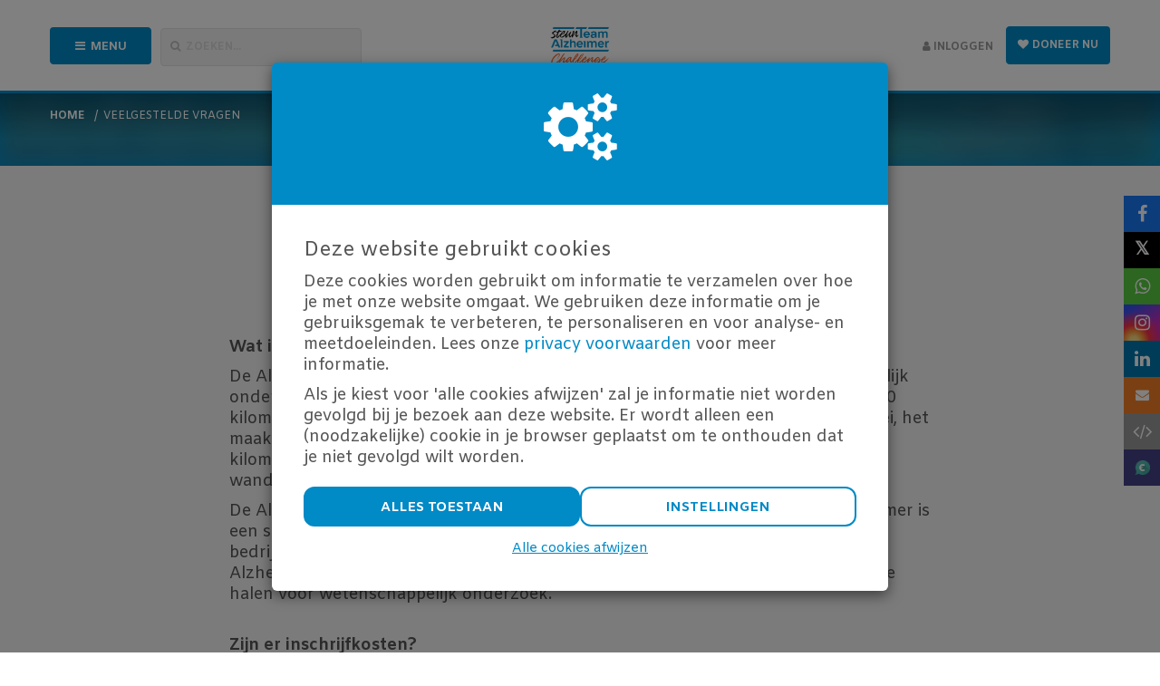

--- FILE ---
content_type: text/html; charset=utf-8
request_url: https://actie.alzheimerchallenge.nl/veelgestelde-vragen?utm_source=kentaa&utm_medium=email-share&utm_campaign=team-alzheimer
body_size: 19900
content:
<!DOCTYPE html>
<html class="css3 new" lang="nl">
  <head>
    


    <title>Veelgestelde vragen</title>

    <meta http-equiv="X-UA-Compatible" content="IE=edge,chrome=1">

    <script type="application/ld+json">
  {
    "@context": "https://schema.org",
    "@type": "WebSite",
    "name": "Team Alzheimer",
    "url": "https://actie.alzheimerchallenge.nl/"
  }
</script>

    <meta name="description" content="Wat is de Alzheimer Challenge?De Alzheimer Challenge is een evenement om geld op te halen voor wetenschappelijk onderzoek naar dementie. Deelnemers worden ui..." />

    <meta property="og:title" content="Veelgestelde vragen" />
<meta property="og:type" content="website" />
<meta property="og:description" content="Wat is de Alzheimer Challenge?De Alzheimer Challenge is een evenement om geld op te halen voor wetenschappelijk onderzoek naar dementie. Deelnemers worden uitgedaagd om in de maand mei 300 kilometer te bewegen, één meter per patiënt in Nederland...." />
<meta property="og:url" content="https://actie.alzheimerchallenge.nl/veelgestelde-vragen" />
<meta property="og:image" content="https://cdn.kentaa.nl/site_banners/banner/8915/opengraph_c8cbc1993706e13b58eeeb57457fc13fbf287694.jpg" />

    <meta name="twitter:card" content="summary_large_image">
<meta name="twitter:site" content="Team Alzheimer">
<meta name="twitter:creator" content="Team Alzheimer">
<meta name="twitter:title" content="Veelgestelde vragen">
<meta name="twitter:description" content="Wat is de Alzheimer Challenge?De Alzheimer Challenge is een evenement om geld op te halen voor wetenschappelijk onderzoek naar dementie. Deelnemers worden uitgedaagd om in de maand mei 300 kilometer te bewegen, één meter per patiënt in Nederland....">
<meta name="twitter:image" content="https://cdn.kentaa.nl/site_banners/banner/8915/opengraph_c8cbc1993706e13b58eeeb57457fc13fbf287694.jpg">

    <meta name="reference" content="Site_2429">


      <link rel="icon" type="image/png" href="https://cdn.kentaa.nl/favicons/site_setting/2429/icon_32_c6987fc82b8a0cb29b2b695430776e19f98d1d14.png" />
  <link rel="apple-touch-icon" type="image/png" href="https://cdn.kentaa.nl/favicons/site_setting/2429/icon_180_c6987fc82b8a0cb29b2b695430776e19f98d1d14.png" />

    <link rel="stylesheet" media="all" href="/theme/variables.css" />

<link rel="stylesheet" href="https://cdn.kentaa.nl/assets/generic_default/application-fcfd877de1c72579b5bca6867ad7ced55fc88b3d3cc95df4cc4033c01740011e.css" media="all" />

  <link rel="stylesheet" media="all" href="/theme/custom.css" />


    <link rel="stylesheet" media="all" href="/theme/website.css"/>

    

    <meta name="csrf-param" content="authenticity_token" />
<meta name="csrf-token" content="68oSSlgpwwTM5D9V4_77KwVhkOfTlVj30BhMH8Df29zzZo92uEpbkel5EyFiqU6c_oY7Q1EPZ4FLLJAEnHtkPw" />
    <meta name="viewport" content="width=device-width, initial-scale=1.0">
      <meta name="theme-color" content="#008ac6" />


    <script src="https://cdn.kentaa.nl/assets/generic_default/application-24e1a8be12b6d432cd6afa529d22afc0310aa0014c339fc34e244662b8d0e3db.js"></script>

    

    


    
  </head>
  <body class="controller_pages action_show  kentaa-path-info-veelgestelde-vragen   js-no-calamity-pusher-offset" data-js-modules="Autocomplete " data-dot-key="false" data-currency-key="EUR" data-currency-delimiter="." data-currency-separator="," data-currency-precision="2" data-currency-position="left">
    

    

    <div class="wrapper">
      <div id="sidr-nav" class="sidr" data-sources="#user-login,#navigation-global">
  <!-- Ham & Eggs -->
</div>


      <header >
        

        <div class="nav-holder">
  <div class="container navigation-holder">
    <div id="navigation-global">
  <div class="fullscreen-menu">
    <div class="menu-header js-xs-toggle-menu">
      <span class="theme-text-contrast-color like-h1">Menu</span>
      <i class="zmdi zmdi-close js-close-menu"></i>
    </div>
    <div class="fullscreen-menu-list-wrapper ">
       <ul class="nav navbar-nav navbar-normal">
   <li class="visible-xs visible-sm">
     <a href="https://actie.alzheimerchallenge.nl/">
       Home
</a>   </li>
    <li class="js-root-menu"><a data-active-url="/doe-mee" href="/doe-mee">Start je eigen Alzheimer Challenge</a></li>
    <li class="js-root-menu"><a data-active-url="/ons-doel" href="/ons-doel">Ons doel</a></li>
    <li class="js-root-menu"><a data-active-url="/route-tips" href="/route-tips">Route tips</a></li>
    <li class="js-root-menu"><a data-active-url="/donatie-tips" href="/donatie-tips">Donatie Tips</a></li>
    <li class="js-root-menu"><a data-active-url="/onze-verhalen" href="/onze-verhalen">Onze verhalen</a></li>
    <li class="js-root-menu"><a data-active-url="/veelgestelde-vragen" href="/veelgestelde-vragen">Veelgestelde vragen</a></li>
    <li class="last js-root-menu"><a data-active-url="/contact" href="/contact">Contact</a></li>
</ul>

    </div>
  </div>
</div>

<nav class="navbar generic-default-menu" role="navigation">

  <div class="row">
    <div class="auto-width-touch col-sm-4 col-md-4 col-lg-4 header-left no-padding-right-tablet-and-mobile">
      <div class="row">
        <div class="auto-width-touch col-md-4 col-lg-4">
          <span class="btn width-100 btn-primary js-show-menu mobile-full-height-button mobile-no-background">
            <i class="fa fa-bars"></i><span class="text-uppercase hidden-xs hidden-sm">Menu</span>
          </span>
        </div>
        <div class="auto-width-touch col-md-7 col-lg-7 no-padding-left">
          <div class="form-group">
            <span id="js-toggle-search" class="fake-input mobile-full-height-button"><i class="fa fa-search"></i><span class="hidden-xs hidden-sm">Zoeken...</span></span>
          </div>
        </div>
      </div>
    </div>

    <div class="auto-width-touch col-sm-3 col-md-4 col-lg-4 logo-wrapper">
          <div class="logo-holder ">
            <a href="https://actie.alzheimerchallenge.nl/">
              <img alt="Team Alzheimer" src="https://cdn.kentaa.nl/header_logos/logo/site_logo/1162/739ee6c95bcc52f2c519d6474fae035ada3bc602.png" />
</a>          </div>
    </div>

    <div class="auto-width-touch col-sm-4 col-md-4 col-lg-4 header-rightside initial no-padding-left-tablet-and-mobile">
      <div class="row">

        <div class="auto-width-touch col-sm-12 col-md-12 col-lg-12 initial no-padding-left-tablet-and-mobile pull-right-mobile">
          <div class="pull-right donate-button-wrapper hidden-xs hidden-sm">
              <a class="builder-style donate-button btn btn-outline-primary btn-primary js-donate-now" data-name="Homepagina" data-ga-event="click" data-ga-value="Donate button" href="https://actie.alzheimerchallenge.nl/donate/choose">
                <i class="fa fa-heart"></i>
                Doneer nu
</a>          </div>

          <div class="pull-right mobile-full-height-button" id="user-share">
            <div class="navbar-right pull-right visible-xs visible-sm ">
              <a class="navbar-button" data-toggle="modal" data-target="#share_modal" href="#">
                <i class="fa fa-share-alt"></i>
</a>            </div>
          </div>

          <div class="pull-right mobile-full-height-button" id="user-login">
            <ul class="nav navbar-nav login-nav-bar ">
    <li class="highlight not-logged-in last login-toggle ">
      <a id="login-header-show" class="text-link" data-toggle="modal" data-target="#login_modal" href="#">
        <i class="fa fa-user"></i><span class="hidden-xs hidden-sm">&nbsp;Inloggen</span>
</a>    </li>
</ul>

          </div>

        </div>
      </div>
    </div>
  </div>
</nav>

  </div>
</div>


      </header>

      <section class="">
          <div class="breadcrumb-wrapper-gradient">
            <div class="container relative">
              






















  <div class="breadcrumb-wrapper">
    <ol class="breadcrumb breadcrumb-2"><li class="breadcrumb-item"><a href="https://actie.alzheimerchallenge.nl/">home</a></li><li class="breadcrumb-item active">Veelgestelde vragen</li></ol>
  </div>


            </div>
          </div>

        
   <div id="header-carousel" class="carousel slide carousel-header js-header-carousel carousel-fade no-slider" data-ride="carousel">
      <ol class="carousel-indicators">
      </ol>
      <div class="carousel-inner">
            <div class="item active with-text" data-thumbwidth="3742" data-thumbheight="1500" data-parallax="scroll">
              <a target="_self" href="https://actie.alzheimerchallenge.nl/participate">
                <picture><source media="(max-width: 480px)" srcset="https://cdn.kentaa.nl/site_banners/banner/8915/width_480_c8cbc1993706e13b58eeeb57457fc13fbf287694.webp"></source><source media="(max-width: 768px)" srcset="https://cdn.kentaa.nl/site_banners/banner/8915/width_768_c8cbc1993706e13b58eeeb57457fc13fbf287694.webp"></source><source media="(max-width: 1024px)" srcset="https://cdn.kentaa.nl/site_banners/banner/8915/width_1024_c8cbc1993706e13b58eeeb57457fc13fbf287694.webp"></source><source media="(max-width: 1440px)" srcset="https://cdn.kentaa.nl/site_banners/banner/8915/width_1440_c8cbc1993706e13b58eeeb57457fc13fbf287694.webp"></source><source media="(min-width: 1441px)" srcset="https://cdn.kentaa.nl/site_banners/banner/8915/width_2000_c8cbc1993706e13b58eeeb57457fc13fbf287694.webp"></source><img class="img-responsive" alt="" src="https://cdn.kentaa.nl/site_banners/banner/8915/normal_c8cbc1993706e13b58eeeb57457fc13fbf287694.jpg" /></picture>

                  <span class="header-info-txt hidden-xs">
                    <span>Strijd jij mee tegen dementie?</span>
                  </span>
</a>            </div>
      </div>
   </div>

      </section>

      <div class="js-nicely-scrolly" ></div>

      

      <div class="main-content  ">
        
          <div class="container relative">
            

<div class="standard-padding no-padding-bottom">
  <div class="">
    <div class="row">
      <div class="col-xs-12 col-sm-12 col-md-8 col-lg-8 col-md-offset-2 col-lg-offset-2">
        <div class="content-area padding-bottom menuitem-content js-html-content html-content ">
          <div class="heading entity-heading text-center no-padding-top">
            <h1>Veelgestelde vragen</h1>
          </div>

          
          <div class="fr-view"><p><strong>Wat is de Alzheimer Challenge?</strong></p><p><span style="font-weight:400;">De Alzheimer Challenge is een evenement om geld op te halen voor wetenschappelijk onderzoek naar dementie. Deelnemers worden uitgedaagd om in de maand mei 300 kilometer te bewegen, één meter per patiënt in Nederland. Fiets, ren, wandel of roei, het maakt niet uit! Deelnemers mogen zelf bepalen hoe en in welk tijdsbestek ze deze kilometers afleggen. In één weekend op de racefiets, verspreid over de maand wandelen of samen met een familielid hardlopen, de keuze is aan hen.&nbsp;</span></p><p><span style="font-weight:400;">De Alzheimer Challenge is een initiatief van Team Alzheimer. Stichting Team Alzheimer is een samenwerkingsverband tussen het Alzheimercentrum Amsterdam en het bedrijfsleven. Een team vrijwilligers werkt samen met onderzoekers van het Alzheimercentrum Amsterdam aan innovatieve fundraising projecten om geld op te halen voor wetenschappelijk onderzoek.&nbsp;<br><br></span></p><p><strong>Zijn er inschrijfkosten?</strong></p><p><span style="font-weight:400;">Deelname aan de Alzheimer Challenge is gratis. Ook is de Strava app gratis en eenvoudig te installeren.&nbsp;<br><br></span></p><p><strong>Is er een donatietarget?</strong></p><p><span style="font-weight:400;">Iedereen is van harte welkom mee te doen aan de challenge en een donatiepagina aan te maken. We hebben geen vaste donatietarget en zijn blij met iedere bijdrage.&nbsp;<br><br></span></p><p><strong>Hoe kan ik donaties inzamelen?</strong></p><p><span style="font-weight:400;">Donaties kun je het beste ophalen door een persoonlijke donatiepagina aan te maken. <a href="https://actie.alzheimerchallenge.nl/meedoen/hoe-zet-jij-je-in"><span style="text-decoration:underline;"><strong>Dat kan op deze pagina</strong></span>.</a></span><span style="font-weight:400;">&nbsp;Deze pagina kun je vervolgens delen met collega’s, vrienden en familie met de vraag of ze jouw challenge steunen met een donatie. Je kunt zelf een donatietarget instellen en je ziet meteen hoeveel je al hebt opgehaald.&nbsp;<br><br></span></p><p><strong>Hoe kan ik inloggen en mijn donatiepagina aanpassen?</strong></p><p>Na het aanmelden ontvang je een link waarmee je een wachtwoord kunt aanmaken en kunt inloggen. Deze mail kan soms heel even duren en check voor de zekerheid ook je spam-folder. Met dit wachtwoord en je E-mailadres, kun je vervolgens inloggen middels de knop 'inloggen' rechtsboven op de pagina. Als je bent ingelogd kun je jouw actiepagina aanpassen, door bijvoorbeeld foto’s toe te voegen, je motivatie uit te breiden of je streefbedrag te verhogen.&nbsp;</p><p>Let op: het wachtwoord moet minimaal 1 kleine letter, 1 grote letter, 1 cijfer en 1 teken bevatten. Heb je géén link ontvangen in jouw mail, stuur dan even een email aan: <a href="mailto:info@teamalzheimer.nl">info@teamalzheimer.nl.</a></p><p><strong>Hoe pas ik het streefbedrag aan?</strong><br><br>Dit kan door in te loggen op jouw persoonlijke donatie pagina. In het dashboard moet je je muis op instellingen houden en dan op streefbedrag klikken. Hier kan je op je streefbedrag wijzigen en op opslaan drukken.<br><br></p><p><strong>Verdien een mooie beloning&nbsp;</strong></p><p>Deelnemen is belangrijker dan winnen, maar een bedankje is altijd leuk.</p><p>Als het jou lukt om meer dan €250 op te halen, ontvang je van ons als dank en aandenken: de enige echte Alzheimer sportsokken. Als de Challenge is afgelopen, dus in juni of juli, nemen we contact met je op voor jouw adres en maat, en komen de sokken jouw kant op.&nbsp;</p><p>Een aantal belangrijke voorwaarden:</p><ul>
<li>Alleen met een individuele donatiepagina kom je in aanmerking voor de sportsokken.</li>
<li>Alleen inwoners van Nederland komen in aanmerking voor de sportsokken.&nbsp;</li>
<li>We kunnen niet garanderen dat jouw gewenste maat op voorraad is. Zo niet dan ontvang je een andere maat/ander model.</li>
</ul><p><strong>Wanneer kan ik sportsokken of andere prijzen verwachten?&nbsp;</strong>&nbsp;</p><p>Als jij minimaal €250,- hebt opgehaald via jouw individuele donatiepagina, ontvang je van ons de Alzheimer sportsokken als aandenken. Als de Challenge is afgelopen, dus in juni of juli 2024, nemen we contact met je op voor jouw adres en maat, en komen de sokken jouw kant op.&nbsp;</p><p><strong>Wat is Strava en hoe werkt het?</strong></p><p><span style="font-weight:400;">Strava is wereldwijd één van de meestgebruikte mobiele apps voor het bijhouden van sportprestaties via GPS, waaronder fietsen en hardlopen. De app is gratis en eenvoudig te installeren. Je kunt je aanmelden via&nbsp;</span><a href="https://www.strava.com/"><span style="font-weight:400;">deze link</span></a><span style="font-weight:400;">. Het is overigens niet verplicht om via Strava mee te doen.&nbsp;<br><br></span></p><p><strong>Hoe kan ik mijn Strava-account koppelen aan mijn donatiepagina?</strong></p><p><span style="font-weight:400;">Log in op jouw donatiepagina en klik rechtsboven op ‘account’. Klik op ‘mijn pagina’s beheren’ en ga zo naar jouw dashboard. Klik vervolgens op ‘prestaties’. Rechtsonder zie je de oranje button ‘Connect to Strava’. Klik hierop en volg de instructies om jouw Strava-account te koppelen.</span></p><p>Let op: mogelijk dien je in Strava je privacyinstellingen aan te passen. Om de prestaties zichtbaar te maken op jouw actiepagina, moeten jouw activiteiten niet op de privémodus zijn ingesteld. Ze dienen minimaal zichtbaar te zijn voor volgens of iedereen. Dit kun je ook per activiteit instellen.<br><span style="font-weight:400;"><br></span></p><p><strong>Kan ik in contact komen met andere deelnemers?</strong></p><p><span style="font-weight:400;">Er zijn meerdere manieren om in contact te komen met andere deelnemers. Op de&nbsp;</span><a href="https://actie.alzheimerchallenge.nl/"><span style="font-weight:400;">donatiewebsite</span></a><span style="font-weight:400;">&nbsp;kun je een overzicht met andere deelnemers vinden. Word lid van&nbsp;</span><a href="https://www.strava.com/clubs/teamalzheimer-741748?hl=nl-NL"><span style="font-weight:400;">onze Strava Club</span></a><span style="font-weight:400;">&nbsp;om in contact te komen met andere deelnemers en op de hoogte te blijven van aankomende challenges.&nbsp;<br><br></span></p><p><strong>Hoe kan ik namens mijn bedrijf meedoen aan de Alzheimer Challenge?</strong></p><p><span style="font-weight:400;">Je kan je ook als bedrijf inschrijven, door een een donatiepagina aan te maken voor een team. Dat kan op&nbsp;<a title="Meedoen aan Challenge" href="https://actie.alzheimerchallenge.nl/participate/how-to-participate">deze</a> pagina. Deze pagina kun je vervolgens delen met collega’s, vrienden en familie met de vraag of ze jouw challenge steunen met een donatie. Je kunt zelf een donatietarget instellen en je ziet meteen hoeveel je al hebt opgehaald.&nbsp;<br><br></span></p><p><strong>Heb je een andere vraag?</strong></p><p><span style="font-weight:400;">Heb je het antwoord op je vraag niet kunnen vinden? Wij helpen je graag! Je kunt contact met ons opnemen via:&nbsp;<a href="mailto:info@teamalzheimer.nl">info@teamalzheimer.nl</a></span></p></div>
          
          
          
          
        </div>
      </div>
    </div>
  </div>
</div>


          </div>

        
      </div>

      
      <div class="footer-pusher"></div>
    </div>

    
<div class="about-site-wrapper theme-background-color">
  <div class="container">
    <div class="row">
      <div class="col-xs-12 col-sm-12 col-md-10 col-lg-8 col-sm-offset-0 col-md-offset-1 col-lg-offset-2">
        <div class="side-row standard-padding">
          <div class="styled-bg-block">
            <div class="about-site">
              <div class="heading text-center no-padding-top">
                <h2>Team Alzheimer</h2>
              </div>
              <div class="row">
                <div class="col-xs-12 col-sm-4 col-md-4 col-lg-4 hidden-xs image-holder-wrapper">
                  <span class="image-holder">
                    <img class="media-object" alt="" src="https://cdn.kentaa.nl/about_us_logos/site_about_us_logo/493/width_480_b5178d496ba1848d6084bc57331b27a78ecec74e.jpg" />
                  </span>
                </div>
                <div class="col-xs-auto col-sm-8 col-md-8 col-lg-8">
                  <div class="media-body">
                    <p>Stichting Team Alzheimer is tot stand gekomen uit een samenwerking tussen Alzheimercentrum Amsterdam en het bedrijfsleven met als doel om zoveel mogelijk geld op te halen voor wetenschappelijk onderzoek naar alle vormen van dementie. Hoe?

Door de kennis, ervaring en organisatiekracht van toptalenten uit toonaangevende organisaties te bundelen en samen innovatieve fundraising projecten in de markt te zetten. Kijk op de website van <a href="https://teamalzheimer.nl/">https://teamalzheimer.nl/</a> voor meer informatie. </p>
                  </div>
                </div>
                <div class="col-xs-12 col-sm-4 col-md-4 col-lg-4 hidden-sm hidden-md hidden-lg image-holder-wrapper">
                  <span class="image-holder">
                    <img class="media-object" alt="" src="https://cdn.kentaa.nl/about_us_logos/site_about_us_logo/493/width_480_b5178d496ba1848d6084bc57331b27a78ecec74e.jpg" />
                  </span>
                </div>
              </div>
            </div>
          </div>
        </div>
      </div>
    </div>
  </div>
</div>


  <div class="sponsor-view-area">
    <div class="with-top-actions">
      <div class="full-content-area">
          <div class="white-magic">
    <div class="padding-magic container sponsor-view-area with-top-actions">
      <div class="full-content-area">
        <div class="container slider-container">
          <div class="sponsor-slider">
              <a target="_blank" class="item" href="https://home.kpmg/xx/en/home.html"><img alt="" src="https://cdn.kentaa.nl/sponsors/file/site_sponsor/4227/normal_KPMG_2.jpg" /></a>
          </div>
        </div>
      </div>
      <div class="clearfix"></div>
    </div>
  </div>

      </div>
      <div class="clearfix"></div>
    </div>
  </div>

  <section id="newsletter-wrapper" class="">
    <div class="newsletter-box ">
  <div class="container">
    <div class="row">
      <div class="col-xs-12 col-sm-12 col-md-10 col-lg-10 col-sm-offset-0 col-md-offset-1 col-lg-offset-1">
        <div class="row">
          <div class="col-xs-12 col-sm-12 col-md-6 col-lg-6 tablet-text-center">
            <h3 class="theme-text-color">Meld je aan voor de nieuwsbrief</h3>
            <p>
              <span class="hidden-xs">
                Wil je op de hoogte blijven van onze activiteiten? Schrijf je dan in!
              </span>
            </p>
          </div>

          <div class="col-xs-12 col-sm-10 col-md-6 col-lg-6 col-sm-offset-1 col-md-offset-0 col-sm-offset-0">
            <div class="newsletter-form" data-toggle="modal" data-target="#generic_modal" data-url="/newsletter-subscriptions?original_url=https%3A%2F%2Factie.alzheimerchallenge.nl%2Fveelgestelde-vragen%3Futm_source%3Dkentaa%26utm_medium%3Demail-share%26utm_campaign%3Dteam-alzheimer">
              <div class="form-group">
                <div class="fake-input newsletter_email">
                  <span>Typ hier je e-mailadres</span>
                </div>
                <button class="icon" type="submit">
                  <i class="fa fa-long-arrow-right"></i>
                </button>
              </div>
            </div>
          </div>
        </div>
      </div>
    </div>
  </div>
</div>

  </section>

<footer class="">
  <div class="container">

      <div class="text-center">
        <div class="link-box" id="social-links">
          <div class="btn-social-holder">
    <a class="btn-social-follow btn-social-facebook" target="_blank" href="https://www.facebook.com/teamalzheimer/">
       <i class="fa fa-facebook"></i>
</a>    <a class="btn-social-follow btn-social-linkedin" target="_blank" href="https://www.linkedin.com/company/teamalzheimer/">
      <i class="fa fa-linkedin"></i>
</a>    <a class="btn-social-follow btn-social-youtube" target="_blank" href="https://www.youtube.com/channel/UCg5qIaGxbJ-Fxj2sxohDfzQ">
        <i class="fa fa-youtube"></i>
</a>    <a class="btn-social-follow btn-social-instagram" target="_blank" href="https://www.instagram.com/teamalzheimer/">
      <i class="fa fa-instagram"></i>
</a></div>

        </div>
      </div>

    <div class="hidden-xs hidden-sm text-center">
      <ul class="link-box" id="footer-links">
          <li><a class="foot-links" href="/privacy">Privacy</a></li>
          <li><a class="foot-links" href="/algemene-voorwaarden">Algemene voorwaarden</a></li>
          <li><a class="foot-links" href="/cookies">Cookies</a></li>
          <li><a class="foot-links" href="/colofon">Colofon</a></li>
      </ul>
    </div>
  </div>

  <div class="logos-bar">
    <div class="container text-center">
      <a target="_blank" class="powered-by-link" href="https://www.iraiser.com"><svg width="240" height="20" viewbox="0 0 240 30" fill="none" xmlns="http://www.w3.org/2000/svg" class="powered-by theme-fill-color">
<g clip-path="url(#clip0_244_509)">
<path d="M0 7.4043H6.41489C9.47872 7.4043 11.1839 9.50612 11.1839 11.9772C11.1839 14.4484 9.45593 16.5502 6.41489 16.5502H2.56231V21.9985H0V7.4043ZM6.06383 9.65658H2.56231V14.2979H6.06383C7.50912 14.2979 8.55775 13.3769 8.55775 11.9772C8.55775 10.5775 7.50912 9.65658 6.06383 9.65658Z" fill="#040405"></path>
<path d="M12.2549 16.7052C12.2549 13.6869 14.3339 11.1702 17.685 11.1702C21.036 11.1702 23.1333 13.6869 23.1333 16.7052C23.1333 19.7234 21.0771 22.2629 17.685 22.2629C14.2929 22.2629 12.2549 19.7462 12.2549 16.7052ZM20.7442 16.7052C20.7442 14.845 19.65 13.2037 17.6804 13.2037C15.7108 13.2037 14.6394 14.845 14.6394 16.7052C14.6394 18.5654 15.7336 20.2295 17.6804 20.2295C19.6272 20.2295 20.7442 18.5882 20.7442 16.7052Z" fill="#040405"></path>
<path d="M32.2161 14.2523L29.7632 21.9985H27.3559L24.0732 11.4255H26.4577L28.6918 19.1079L31.2085 11.4255H33.2237L35.7404 19.1079L37.9745 11.4255H40.359L37.0763 21.9985H34.669L32.2161 14.2523Z" fill="#040405"></path>
<path d="M46.6599 11.1656C49.8331 11.1656 51.8666 13.5957 51.8666 16.9194V17.4666H43.7009C43.8742 19.0623 45.0778 20.3754 47.0702 20.3754C48.1006 20.3754 49.3225 19.9605 50.0702 19.2173L51.1189 20.7264C50.0702 21.734 48.5155 22.2584 46.8286 22.2584C43.6553 22.2584 41.2891 20.0471 41.2891 16.7006C41.2891 13.6368 43.5231 11.1656 46.6508 11.1656H46.6599ZM43.6827 15.8526H49.6371C49.5915 14.6033 48.7389 13.0532 46.6599 13.0532C44.6903 13.0532 43.7921 14.5623 43.6827 15.8526Z" fill="#040405"></path>
<path d="M54.1416 11.4301H56.4395V12.9848C57.2282 11.9772 58.4957 11.1885 59.8772 11.1885V13.4636C59.6811 13.418 59.4395 13.3997 59.1568 13.3997C58.1948 13.3997 56.9045 14.0563 56.444 14.7994V21.9985H54.1462V11.4256L54.1416 11.4301Z" fill="#040405"></path>
<path d="M66.4424 11.1656C69.6157 11.1656 71.6491 13.5957 71.6491 16.9194V17.4666H63.4835C63.6567 19.0623 64.8604 20.3754 66.8528 20.3754C67.8832 20.3754 69.105 19.9605 69.8528 19.2173L70.9014 20.7264C69.8528 21.734 68.2981 22.2584 66.6111 22.2584C63.4379 22.2584 61.0762 20.0471 61.0762 16.7006C61.0762 13.6368 63.3102 11.1656 66.4379 11.1656H66.4424ZM63.4652 15.8526H69.4196C69.374 14.6033 68.5215 13.0532 66.4424 13.0532C64.4728 13.0532 63.5746 14.5623 63.4652 15.8526Z" fill="#040405"></path>
<path d="M81.3648 20.5578C80.5533 21.6064 79.3314 22.2629 77.9727 22.2629C75.26 22.2629 73.2676 20.2067 73.2676 16.7234C73.2676 13.2401 75.2372 11.1657 77.9727 11.1657C79.2858 11.1657 80.5123 11.7766 81.3648 12.8936V7.39972H83.6627V21.9985H81.3648V20.5532V20.5578ZM81.3648 14.6262C80.8405 13.8374 79.7235 13.2037 78.6293 13.2037C76.8147 13.2037 75.6521 14.6718 75.6521 16.728C75.6521 18.7842 76.8101 20.2295 78.6293 20.2295C79.7235 20.2295 80.8405 19.6186 81.3648 18.8298V14.6262Z" fill="#040405"></path>
<path d="M92.2617 7.4043H94.5596V12.8982C95.3894 11.7812 96.6158 11.1703 97.9517 11.1703C100.664 11.1703 102.634 13.3131 102.634 16.728C102.634 20.1429 100.642 22.2675 97.9517 22.2675C96.5748 22.2675 95.3666 21.611 94.5596 20.5624V22.0076H92.2617V7.4043ZM97.2769 20.2295C99.1143 20.2295 100.277 18.7842 100.277 16.728C100.277 14.6718 99.1189 13.2037 97.2769 13.2037C96.2055 13.2037 95.0657 13.8602 94.5642 14.649V18.8298C95.0657 19.6186 96.2055 20.2295 97.2769 20.2295Z" fill="#040405"></path>
<path d="M105.743 24.2553C106.464 24.2553 106.947 24.0365 107.252 23.3344L107.777 22.1307L103.445 11.4301H105.898L108.985 19.3541L112.071 11.4301H114.543L109.441 23.9043C108.72 25.7006 107.448 26.266 105.807 26.2888C105.479 26.2888 104.845 26.2249 104.517 26.1338L104.868 24.0775C105.109 24.187 105.479 24.2508 105.743 24.2508V24.2553Z" fill="#040405"></path>
<path fill-rule="evenodd" clip-rule="evenodd" d="M152.859 6.71579C152.677 4.42703 152.248 2.80393 151.218 1.78266C150.196 0.752261 148.578 0.32369 146.285 0.141319C144.019 -0.0410518 141.082 0.022778 138.005 -0.00457764C134.923 0.022778 131.987 -0.0410518 129.725 0.141319C127.436 0.32369 125.813 0.752261 124.792 1.78266C123.762 2.80393 123.333 4.42247 123.151 6.71579C122.968 8.98174 123.032 11.9179 123.005 14.9954C123.032 18.0775 122.968 21.0137 123.151 23.2751C123.333 25.5638 123.762 27.1869 124.792 28.2082C125.813 29.2386 127.432 29.6672 129.725 29.8495C131.991 30.0319 134.927 29.9681 138.005 29.9954C141.087 29.9681 144.023 30.0319 146.285 29.8495C148.573 29.6672 150.196 29.2386 151.218 28.2082C152.248 27.1869 152.677 25.5684 152.859 23.2751C153.041 21.0091 152.978 18.0729 153.005 14.9954C152.978 11.9134 153.041 8.97719 152.859 6.71579ZM145.218 23.8267C144.611 24.3419 143.891 24.7842 143.262 24.3921C142.642 24.0045 142.368 23.1748 142.081 22.5456C141.269 20.772 140.572 18.9346 139.76 17.1611C138.958 15.4194 138.133 13.5 136.674 12.2188C136.172 11.7811 135.493 11.3343 134.713 11.9954C133.842 12.7431 133.414 13.8191 133.044 14.7766C132.26 16.8374 131.873 18.9255 131.289 21C130.345 19.9741 129.402 18.9483 128.458 17.9225C128.877 16.0532 129.616 14.1611 130.541 12.3556C131.503 10.4817 132.702 8.51214 134.412 7.04861C135.921 5.75834 137.791 4.99238 139.359 5.77658C140.873 6.53342 141.83 8.04709 142.637 9.42855C144.443 12.5243 145.806 15.8754 147.36 19.1216C148.067 20.6033 146.608 22.6368 145.218 23.8267Z" fill="#040405"></path>
<path d="M162.484 5.07446C161.914 5.07446 161.435 5.26595 161.038 5.64893C160.646 6.03191 160.45 6.49696 160.45 7.03951C160.45 7.58206 160.646 8.03799 161.038 8.43009C161.43 8.82218 161.914 9.01823 162.484 9.01823C163.054 9.01823 163.532 8.82218 163.92 8.43009C164.307 8.03799 164.503 7.57294 164.503 7.03951C164.503 6.50607 164.307 6.03191 163.92 5.64893C163.532 5.26595 163.054 5.07446 162.484 5.07446Z" fill="#040405"></path>
<path d="M164.375 10.7963H160.582V24.6702H164.375V10.7963Z" fill="#040405"></path>
<path d="M180.438 15.2827C181.044 14.3298 181.35 13.2356 181.35 12V11.9727C181.35 10.7234 181.085 9.652 180.552 8.76294C180.023 7.87388 179.257 7.18999 178.263 6.71127C177.265 6.23255 176.07 5.99091 174.67 5.99091H166.956V24.6702H170.863V17.9134H173.996L177.465 24.6702H181.906L177.971 17.3161C179.006 16.9104 179.827 16.231 180.438 15.2781V15.2827ZM177.351 12.0137C177.351 12.9301 177.073 13.6459 176.521 14.1611C175.97 14.6809 175.208 14.9362 174.242 14.9362H170.863V9.05929H174.192C175.149 9.05929 175.915 9.32373 176.489 9.84805C177.064 10.3724 177.351 11.0882 177.351 11.9818V12.0091V12.0137Z" fill="#040405"></path>
<path d="M192.242 11.0881C191.362 10.7052 190.322 10.5137 189.123 10.5137C187.924 10.5137 186.857 10.7006 185.973 11.0745C185.088 11.4483 184.4 11.9681 183.903 12.6337C183.406 13.2994 183.118 14.0562 183.041 14.9134L183.027 15.0684H186.497L186.524 14.9498C186.62 14.503 186.875 14.1337 187.286 13.8419C187.701 13.5547 188.261 13.4088 188.968 13.4088C189.675 13.4088 190.277 13.5866 190.664 13.9377C191.052 14.2933 191.248 14.7766 191.248 15.3875V16.2356L187.819 16.4498C186.67 16.5274 185.694 16.7371 184.887 17.0836C184.08 17.4301 183.465 17.8997 183.041 18.5015C182.617 19.1033 182.407 19.8237 182.407 20.6717V20.6991C182.407 21.5106 182.603 22.231 182.995 22.8693C183.387 23.503 183.935 24 184.641 24.3556C185.343 24.7158 186.16 24.8936 187.08 24.8936C187.682 24.8936 188.248 24.8024 188.772 24.6201C189.292 24.4377 189.757 24.1778 190.163 23.8313C190.568 23.4848 190.906 23.079 191.17 22.614H191.248V24.6702H195.027V15.155C195.027 14.2249 194.781 13.4088 194.298 12.7067C193.81 12.0091 193.126 11.4666 192.246 11.0836L192.242 11.0881ZM190.86 20.8997C190.605 21.2827 190.254 21.5836 189.811 21.807C189.369 22.0258 188.863 22.1353 188.302 22.1353C187.646 22.1353 187.126 21.9894 186.734 21.7021C186.346 21.4149 186.15 21.0137 186.15 20.503V20.4757C186.15 19.9833 186.342 19.5912 186.72 19.2994C187.099 19.0076 187.65 18.8389 188.375 18.7933L191.234 18.6018V19.6094C191.234 20.0836 191.106 20.5122 190.851 20.8951L190.86 20.8997Z" fill="#040405"></path>
<path d="M201.05 10.7963H197.257V24.6702H201.05V10.7963Z" fill="#040405"></path>
<path d="M199.158 5.07446C198.589 5.07446 198.11 5.26595 197.713 5.64893C197.321 6.03191 197.125 6.49696 197.125 7.03951C197.125 7.58206 197.321 8.03799 197.713 8.43009C198.105 8.82218 198.589 9.01823 199.158 9.01823C199.728 9.01823 200.207 8.82218 200.595 8.43009C200.982 8.03799 201.178 7.57294 201.178 7.03951C201.178 6.50607 200.982 6.03191 200.595 5.64893C200.207 5.26595 199.728 5.07446 199.158 5.07446Z" fill="#040405"></path>
<path d="M210.999 16.6459L208.642 16.1398C208.177 16.0349 207.803 15.9164 207.529 15.7796C207.251 15.6429 207.055 15.4787 206.941 15.2963C206.823 15.1094 206.768 14.8997 206.768 14.6672V14.6535C206.768 14.3526 206.855 14.0927 207.028 13.8784C207.201 13.6641 207.447 13.4954 207.767 13.3723C208.086 13.2538 208.46 13.19 208.893 13.19C209.59 13.19 210.142 13.3541 210.543 13.6869C210.944 14.0198 211.177 14.4301 211.236 14.9225L211.25 15.0273H214.733V14.8997C214.706 14.0881 214.464 13.3495 214.004 12.6884C213.543 12.0228 212.882 11.4939 212.025 11.1018C211.168 10.7097 210.124 10.5137 208.897 10.5137C207.671 10.5137 206.7 10.6915 205.824 11.0517C204.949 11.4118 204.27 11.9134 203.791 12.5608C203.312 13.2082 203.07 13.9742 203.07 14.8632V14.8769C203.07 15.5653 203.221 16.1763 203.522 16.7097C203.823 17.2386 204.279 17.6854 204.88 18.041C205.482 18.4012 206.235 18.6748 207.133 18.8617L209.49 19.3678C210.169 19.5137 210.648 19.7006 210.912 19.924C211.181 20.1474 211.314 20.4483 211.314 20.8176V20.8313C211.314 21.1322 211.222 21.3921 211.036 21.6064C210.849 21.8207 210.589 21.9894 210.251 22.1033C209.914 22.2219 209.504 22.2766 209.02 22.2766C208.268 22.2766 207.684 22.1261 207.26 21.8252C206.836 21.5243 206.567 21.1003 206.444 20.5577L206.417 20.4392H202.729L202.742 20.5577C202.847 21.4286 203.148 22.1945 203.649 22.8556C204.151 23.5167 204.853 24.0319 205.751 24.4012C206.654 24.7705 207.744 24.9574 209.02 24.9574C210.21 24.9574 211.263 24.7705 212.171 24.3921C213.083 24.0182 213.794 23.4939 214.314 22.8191C214.833 22.1444 215.089 21.3556 215.089 20.4483V20.4346C215.089 19.4179 214.77 18.6064 214.136 18C213.502 17.3982 212.453 16.9422 210.999 16.6413V16.6459Z" fill="#040405"></path>
<path d="M226.359 11.3708C225.37 10.7963 224.198 10.5091 222.844 10.5091C221.49 10.5091 220.314 10.8054 219.315 11.3936C218.317 11.9863 217.546 12.8206 216.99 13.9058C216.438 14.9909 216.16 16.2675 216.16 17.7447V17.7583C216.16 19.2355 216.438 20.5121 216.99 21.5881C217.542 22.6687 218.326 23.4985 219.347 24.0775C220.364 24.6611 221.581 24.9529 222.999 24.9529C223.993 24.9529 224.855 24.8252 225.593 24.5653C226.332 24.3054 226.957 23.9635 227.472 23.5304C227.987 23.0972 228.393 22.6231 228.694 22.1079C228.995 21.5881 229.2 21.0775 229.3 20.5668L229.341 20.4255H225.871L225.844 20.503C225.757 20.7629 225.593 21.0182 225.352 21.2644C225.11 21.5152 224.8 21.7203 224.422 21.8845C224.043 22.0486 223.592 22.1307 223.077 22.1307C222.42 22.1307 221.855 21.9848 221.381 21.6975C220.906 21.4103 220.542 20.9909 220.286 20.4483C220.049 19.9377 219.922 19.3358 219.908 18.6383H229.455V17.462C229.455 16.0623 229.186 14.845 228.648 13.8009C228.11 12.7568 227.344 11.9498 226.359 11.3754V11.3708ZM221.353 13.7599C221.805 13.4772 222.324 13.3313 222.912 13.3313C223.501 13.3313 224.016 13.4681 224.458 13.7462C224.9 14.0243 225.251 14.4346 225.502 14.9817C225.666 15.3465 225.776 15.7659 225.835 16.2447H219.958C220.017 15.7796 220.127 15.3693 220.295 15.0091C220.551 14.462 220.902 14.0471 221.358 13.7599H221.353Z" fill="#040405"></path>
<path d="M238.747 10.5501C238.555 10.5228 238.359 10.5091 238.15 10.5091C237.338 10.5091 236.663 10.7462 236.116 11.2203C235.574 11.6945 235.195 12.3602 234.99 13.2127H234.912V10.7918H231.133V24.6656H234.912V16.9012C234.912 16.2264 235.031 15.6565 235.264 15.1915C235.496 14.7264 235.833 14.3708 236.271 14.1292C236.713 13.8875 237.242 13.769 237.862 13.769C238.14 13.769 238.396 13.7872 238.637 13.8282C238.879 13.8693 239.08 13.9194 239.235 13.9878V10.6504C239.098 10.6094 238.934 10.5729 238.742 10.5456L238.747 10.5501Z" fill="#040405"></path>
</g>
<defs>
<clippath id="clip0_244_509">
<rect width="239.239" height="30" fill="white"></rect>
</clippath>
</defs>
</svg></a>

    </div>
  </div>
</footer>


    <div class="fixed-buttons-wrapper">
      
      

      
    </div>

    <div class="social-aside js-social-aside">
  <div class="social-inner">
    

<div class="js-social-click-item item facebook" data-trigger="click" data-href="https://actie.alzheimerchallenge.nl/veelgestelde-vragen?utm_source=kentaa&amp;utm_medium=facebook&amp;utm_campaign=team-alzheimer" data-ga-event="share" data-ga-value="Facebook" data-placement="left">
  <span class="fa-stack fa-lg">
    <i class="fa fa-circle fa-stack-2x"></i>
    <i class="fa fa-facebook fa-stack-1x fa-inverse"></i>
  </span>
  
</div>

<div class="js-social-click-item item twitter" data-trigger="click" data-href="https://actie.alzheimerchallenge.nl/veelgestelde-vragen?utm_source=kentaa&amp;utm_medium=twitter&amp;utm_campaign=team-alzheimer" data-ga-event="share" data-ga-value="Twitter" data-twitter-msg="Ik doe mee aan de Alzheimer Challenge 2025! Kom ook in beweging, of sponsor een deelnemer. Help mee in de strijd tegen Dementie 💪. " data-locale="nl">
  <span class="twitter-x fa-stack fa-lg">&Xopf;</span>
  
</div>

<div class="item whatsapp inline-block">
  <a class="whatsapplink js-social-click-item whatsapp" target="_blank"  href="https://api.whatsapp.com/send?text=" data-whatsapp-msg="Ik doe mee aan de Alzheimer Challenge 2025! Doe je ook mee? Of sponsor mij zodat we samen een verschil maken door dementieonderzoek te steunen💪. Help mee in de strijd tegen Dementie!" data-href="https://actie.alzheimerchallenge.nl/veelgestelde-vragen?utm_source=kentaa&amp;utm_medium=whatsapp&amp;utm_campaign=team-alzheimer" data-ga-event="share" data-ga-value="WhatsApp">
    <span class="fa-stack fa-lg">
      <i class="fa fa-circle fa-stack-2x"></i>
      <i class="fa fa-whatsapp fa-stack-1x fa-inverse"></i>
    </span>
    
  </a>
</div>

  <div class="js-social-click-item item instagram" data-ga-event="share" data-ga-value="Instagram">
    <a data-toggle="modal" data-target="#instagram_modal" href="#">
      <span class="fa-stack fa-lg">
        <i class="fa fa-circle fa-stack-2x"></i>
        <i class="fa fa-instagram fa-stack-1x fa-inverse"></i>
      </span>
      
</a>  </div>

<div class="js-social-click-item item linkedin" data-trigger="click" data-href="https://actie.alzheimerchallenge.nl/veelgestelde-vragen?utm_source=kentaa&amp;utm_medium=linkedin&amp;utm_campaign=team-alzheimer&amp;week=5" data-ga-event="share" data-ga-value="LinkedIn">
  <span class="fa-stack fa-lg">
    <i class="fa fa-circle fa-stack-2x"></i>
    <i class="fa fa-linkedin fa-stack-1x fa-inverse"></i>
  </span>
  
</div>

<div class="item email">
  <a class="js-social-click-item email" data-href="https://actie.alzheimerchallenge.nl/veelgestelde-vragen?utm_source=kentaa&amp;utm_medium=email-share&amp;utm_campaign=team-alzheimer" data-ga-event="share" data-ga-value="Email" href="mailto:?body=Beste%20%28naam%20ontvanger%29%2C%0D%0A%0D%0AIn%20Nederland%20lijden%20op%20dit%20moment%20300.000%20mensen%20aan%20dementie%2C%20waarvan%2010%25%20al%20op%20jonge%20leeftijd%20dementeert.%20Mensen%20die%20midden%20in%20het%20leven%20staan%20en%20ineens%20hun%20leven%20niet%20meer%20georganiseerd%20krijgen%2C%20niet%20meer%20kunnen%20werken%2C%20niet%20meer%20de%20ouderrol%20kunnen%20pakken.%20%20%0D%0A%0D%0AD%C3%A1%C3%A1rom%20vragen%20we%20je%20om%20hulp%3A%20Doe%20je%20ook%20mee%20aan%20de%20Alzheimer%20Challenge%202025%3F%20Kom%20in%20beweging%20en%20doe%20mee%21%20%C3%93f%20sponsor%20een%20van%20de%20deelnemers.%20%0D%0A%0D%0AStrijd%20mee%20tegen%20dementie%21%20En%20help%20zo%20de%20onderzoekers%20om%20de%20oplossing%20dichterbij%20te%20brengen.%0D%0AElke.%20Stap.%20Telt%0D%0A%0D%0Ahttps%3A%2F%2Factie.alzheimerchallenge.nl%2Fveelgestelde-vragen%3Futm_source%3Dkentaa%26utm_medium%3Demail-share%26utm_campaign%3Dteam-alzheimer%0D%0A%0D%0AHartelijke%20groet%2C%0D%0A%28naam%20afzender%29&amp;subject=Help%20mee%20in%20de%20strijd%20tegen%20Dementie%21">
    <span class="fa-stack fa-lg">
      <i class="fa fa-circle fa-stack-2x"></i>
      <i class="fa fa-envelope fa-stack-1x fa-inverse"></i>
    </span>
    
</a></div>


  <div class="item widget js-show-widget hidden-xs hidden-sm">
    <a data-toggle="modal" data-target="#widget_modal" data-ga-event="share" data-ga-value="Widget" href="#">
      <span class="fa-stack fa-lg">
        <i class="fa fa-circle fa-stack-2x"></i>
        <i class="fa fa-code fa-stack-1x fa-inverse"></i>
      </span>
      
</a>  </div>


  <div class="item tikkie">
    <a id="tikkie-btn" class="js-create-tikkie" data-post-url="/donation-request/tikkie" data-ga-event="share" data-ga-value="Tikkie" href="#">
      <div class="image-wrapper">
        <img alt="Tikkie" src="https://cdn.kentaa.nl/assets/_shared/tikkie-b5da1156d21a2fbdff50d7adeacba17d0ca7338b00e36a6b6757c1302d2d26c0.png" />
      </div>
      
</a>  </div>

<div class="clearfix"></div>

  </div>
</div>


      <script src="https://cdn.kentaa.nl/assets/_shared/widget_modal-fbce7938649539155e6f5026533d5aa06cdbbc35556a998bca509ef135419dea.js"></script>

<div class="modal fade generic-modal" id="widget_modal" tabindex="-1" role="dialog" aria-labelledby="widget_modal_label" aria-hidden="true">
  <div class="modal-dialog modal-lg">
    <div class="modal-content">
      <div class="modal-header with-icon theme-background-color-forced">
        <button type="button" class="close btn theme-text-color-forced in-modal-close-button theme-background-contrast-color-forced" data-dismiss="modal" aria-hidden="true"><i class="fa fa-times"></i></button>
        <div class="modal-header-icon text-center">
          <i class="fa fa-code theme-text-contrast-color"></i>
        </div>
      </div>

      <div class="modal-ctnt default-overflow">
        <div class="fixed-bar">
            <div class="nav-tabs-holder nav-tabs-holder-widget">
              <div class="widget-toggle-like-select theme-text-color is-select theme-border-color-forced btn js-widget-nav" id="toggle-widget-type" data-toggle="tab">
                <span class="current">Widget</span>
                <div class="dropdown" style="display: none;">
                  <span data-value="#default_widget" class="active">Widget</span>
                  <span data-value="#donate_button">Donatieknop</span>
                </div>
              </div>
            </div>

          <div class="modal-buttons inline-block">
            <span class="inline-btn bordered-btn in-modal-button btn theme-border-color-forced theme-text-color-forced js-toggle" data-toggle="settings">
              <i class="fa fa-cog"></i> Aanpassen
            </span>
            <span class="inline-btn btn in-modal-button theme-border-color-forced theme-text-contrast-color-forced js-toggle" data-toggle="embed">
              <i class="fa fa-code"></i> Insluiten
            </span>
          </div>

          <div class="widget-fixed-bar-content">
            <div class="tab-pane fade in active js-widget-buttons-tab" id="default_widget">
  <div class="widget-settings hide js-toggle-settings">
    <div class="row">
      <div class="col-md-6">
        <div id="widget_width">
          <div class="form-group mb-0">
            <span for="widget_width">Breedte</span>
            <input min="320" value="320" data-min-width="320" class="form-control hidden js-widget-width-input" placeholder="Breedte widget in pixels" type="number" name="widget_width[Widgetbreedte]" id="widget_width_Widgetbreedte" />

            <div class="rangeslide-wrapper" data-min-width="320" data-max-width="700">
              <div id="rangeSlider"></div>
              <div class="min-and-max-values">
                <span class="js-min-width pull-left"></span>
                <span class="js-max-width pull-right"></span>
              </div>
            </div>
          </div>
        </div>
      </div>

      <div class="col-md-6 form-fancy-toggle">
          <div class="accept">
            <div class="fancy-checkbox">
              <input type="checkbox" name="widget_about_us" id="widget_about_us" value="1" class="fancy-toggle" checked="checked" />
              <label for="widget_about_us" class="checkbox-label">
                &#39;Over ons&#39; tekst tonen
                <span></span>
              </label>
            </div>
          </div>
      </div>
    </div>
  </div>

  <div class="widget-embed-code hide js-toggle-embed">
    <div class="widget-code">
      <span class="like-h3">Widgetcode</span>

      <div class="code-wrapper">
        <p class="no-padding-top">Kopieër onderstaande code om de widget te implementeren op je website.</p>
        <textarea name="widget_copy" id="widget_copy" readonly="readonly" data-widget-id="site_2429" data-widget-share-url="https://actie.alzheimerchallenge.nl/widget" data-widget-js-url="https://actie.alzheimerchallenge.nl/widget/script.js" data-widget-share-locale="nl" data-widget-min-width-dimension="De minimale breedte bedraagt 290 pixels en de maximale breedte bedraagt 700 pixels" data-widget-code-accepted="De code is aangepast." data-widget-code-accepted-notice="De code is aangepast. Let op, het nieuwe formaat van de widget kan niet op deze resolutie weergeven worden." class="textarea form-control" rows="6">
</textarea>
      </div>
    </div>
  </div>
</div>

              <div class="tab-pane fade in js-widget-buttons-tab" id="donate_button">
    <div class="widget-settings hide js-toggle-settings">
      <p class="no-padding-top normal-white-space">Voeg eenvoudig een donatieknop toe aan elke bestaande website. Na het klikken op de knop worden bezoekers direct doorgestuurd naar de iRaiser website om te doneren.</p>

      <div id="donation_button_position">
        <span class="like-h3 margin-bottom-10">Positie</span>
        <div class="btn-choices">
          <span class="btn js-donate-button-left">Links</span>
          <span class="btn btn-active js-donate-button-right">Rechts</span>
        </div>
      </div>
    </div>

    <div class="widget-embed-code hide js-toggle-embed">
      <span class="like-h3">Widgetcode</span>
      <div class="code-wrapper">
        <p class="no-padding-top">Kopieer de onderstaande HTML code en plak deze in de &lt;head&gt; van jullie website of vraag de website beheerder deze te plaatsen.</p>
        <textarea name="donation_button_copy" id="donation_button_copy" readonly="readonly" data-widget-share-css-url="https://actie.alzheimerchallenge.nl/widget/donate_button.css" data-widget-share-url="https://actie.alzheimerchallenge.nl/widget/donate_button.js" data-widget-share-load-script-url="https://actie.alzheimerchallenge.nl/widget/load_script" data-widget-share-locale="nl" data-widget-position="right" class="textarea form-control" rows="6">
</textarea>
      </div>
    </div>
  </div>

          </div>
        </div>
      </div>

      <div class="widget-frame-wrapper">
        <div class="widget_container visible" id="js-widget">
          <div id="kentaa_widget_site_2429"></div>
        </div>

        <div class="widget_container" id="js-widget-donation_button">
            <div id="js-kentaa-donate-button-holder" class="kentaa-donate-button-holder phone-simulation" title="Klik op de knop om direct te doneren"></div>
        </div>
      </div>
    </div>
  </div>
</div>



    

    
<div class="generic-modal modal fade" id="kentaa_consent_modal" aria-labelledby="cookie-modal-title" tabindex="-1" role="dialog" data-keyboard="false" data-cookie-domain=".actie.alzheimerchallenge.nl" data-disabled-message="Deze functionaliteit is niet beschikbaar omdat je geen cookies hebt geaccepteerd. Klik &lt;a href=&quot;#cookies&quot; data-toggle=&quot;modal&quot; data-bs-toggle=&quot;modal&quot; data-target=&quot;#kentaa_consent_modal&quot; data-bs-target=&quot;#kentaa_consent_modal&quot;&gt;hier&lt;/a&gt; om de cookie instellingen te wijzigen.">
  <div class="modal-dialog modal-lg">
    <div class="modal-content">
      <div class="modal-header with-icon">
        <div class="modal-header-icon text-center">
          <i class="fa fa-cogs"></i>
        </div>
      </div>
      <div class="modal-ctnt">
        <div class="js-cookie-explanation">
  <div class="heading">
    <span id="cookie-modal-title" class="like-h4 modal-title">Deze website gebruikt cookies</span>
    <p>Deze cookies worden gebruikt om informatie te verzamelen over hoe je met onze website omgaat. We gebruiken deze informatie om je gebruiksgemak te verbeteren, te personaliseren en voor analyse- en meetdoeleinden. Lees onze <a href="/privacy">privacy voorwaarden</a> voor meer informatie.</p><p>Als je kiest voor 'alle cookies afwijzen' zal je informatie niet worden gevolgd bij je bezoek aan deze website. Er wordt alleen een (noodzakelijke) cookie in je browser geplaatst om te onthouden dat je niet gevolgd wilt worden.</p>
  </div>

  <div class="buttons text-center">
    <div class="top">
      <button class="btn js-cookie-save" data-choice="all">Alles toestaan</button>
      <button class="btn js-toggle-choices">Instellingen</button>
    </div>
    <a class="text-link mt-15 js-cookie-save" tabindex="0" data-choice="decline">Alle cookies afwijzen</a>
  </div>
</div>

        <div class="js-cookie-choices hidden">
  <div class="heading">
    <span class="like-h4 modal-title">Selecteer jouw gewenste cookies</span>
    <p>Klik <a href="/cookies">hier</a> voor meer info over cookies van dit platform.</p>
  </div>

  <div class="choice-switches">
    <div class="choice form-fancy-toggle position-relative disabled">
  <div class="top">
    <span class="title like-h6">Noodzakelijk</span>
    <div class="cookie-choice-checkbox-wrapper">
      <input type="checkbox"  disabled checked name="necessary" id="accept_necessary" data-choice="necessary" class="fancy-toggle">
      <label for="accept_necessary" class="checkbox-label semi-bold"><span></span>
      </label>
    </div>
  </div>

  <div class="description collapsed cookie-description">
    <p class="mt-0">Functionele cookies helpen een website bruikbaarder te maken, door basisfuncties als paginanavigatie en toegang tot beveiligde gedeelten van de website mogelijk te maken. Zonder deze cookies kan de website niet naar behoren werken.</p>
    <a class="text-link js-read-more" tabindex="0" data-read-more="Lees meer" data-read-less="Lees minder">Lees meer</a>
  </div>
</div>

    <div class="choice form-fancy-toggle position-relative ">
  <div class="top">
    <span class="title like-h6">Voorkeuren</span>
    <div class="cookie-choice-checkbox-wrapper">
      <input type="checkbox"   name="preferences" id="accept_preferences" data-choice="preferences" class="fancy-toggle">
      <label for="accept_preferences" class="checkbox-label semi-bold"><span></span>
      </label>
    </div>
  </div>

  <div class="description collapsed cookie-description">
    <p class="mt-0">Voorkeurscookies zorgen ervoor dat een website informatie kan onthouden die van invloed is op het gedrag en de vormgeving van de website, zoals de taal van uw voorkeur of de regio waar u woont.</p>
    <a class="text-link js-read-more" tabindex="0" data-read-more="Lees meer" data-read-less="Lees minder">Lees meer</a>
  </div>
</div>

    <div class="choice form-fancy-toggle position-relative ">
  <div class="top">
    <span class="title like-h6">Statistieken</span>
    <div class="cookie-choice-checkbox-wrapper">
      <input type="checkbox"   name="statistics" id="accept_statistics" data-choice="statistics" class="fancy-toggle">
      <label for="accept_statistics" class="checkbox-label semi-bold"><span></span>
      </label>
    </div>
  </div>

  <div class="description collapsed cookie-description">
    <p class="mt-0">Statistische cookies helpen eigenaren van websites begrijpen hoe bezoekers hun website gebruiken, door anoniem gegevens te verzamelen en te rapporteren.</p>
    <a class="text-link js-read-more" tabindex="0" data-read-more="Lees meer" data-read-less="Lees minder">Lees meer</a>
  </div>
</div>

    <div class="choice form-fancy-toggle position-relative ">
  <div class="top">
    <span class="title like-h6">Marketing</span>
    <div class="cookie-choice-checkbox-wrapper">
      <input type="checkbox"   name="marketing" id="accept_marketing" data-choice="marketing" class="fancy-toggle">
      <label for="accept_marketing" class="checkbox-label semi-bold"><span></span>
      </label>
    </div>
  </div>

  <div class="description collapsed cookie-description">
    <p class="mt-0">Marketingcookies worden gebruikt om bezoekers te volgen wanneer ze verschillende websites bezoeken. Hun doel is advertenties weergeven die zijn toegesneden op en relevant zijn voor de individuele gebruiker. Deze advertenties worden zo waardevoller voor uitgevers en externe adverteerders.</p>
    <a class="text-link js-read-more" tabindex="0" data-read-more="Lees meer" data-read-less="Lees minder">Lees meer</a>
  </div>
</div>

  </div>

  <div class="buttons text-center">
    <div class="top">
      <button class="btn js-cookie-save" data-choice="all">Alles toestaan</button>
      <button class="btn js-cookie-save" data-choice="selection">Selectie toestaan</button>
    </div>
    <a class="text-link mt-15 js-cookie-save" tabindex="0" data-choice="decline">Alle cookies afwijzen</a>
  </div>
</div>

      </div>
    </div>
  </div>
</div>

    
    
<link rel="stylesheet" href="https://cdn.kentaa.nl/packs/css/modal_search-bca09c77.css" media="all" />

<div class="modal fade generic-modal" id="search_modal" tabindex="-1" role="dialog" aria-labelledby="search_modal_label">
  <div class="modal-dialog modal-lg">
    <div class="modal-content">
      <div class="modal-header with-icon">
        <button type="button" class="close btn in-modal-close-button" data-dismiss="modal" aria-hidden="true"><i class="fa fa-times"></i></button>
        <div class="modal-header-icon text-center w-100">
          <i class="fa fa-search theme-text-contrast-color"></i>
        </div>
      </div>

      <div id="vue-search-field" class="modal-ctnt no-padding">
        <ModalSearch placeholder="Zoeken..." noresults="Helaas, er zijn geen resultaten gevonden"/>
      </div>
    </div>
  </div>
</div>

    <div class="modal fade generic-modal" id="login_modal" tabindex="-1" role="dialog" aria-labelledby="login_modal_label">
  <div class="modal-dialog modal-lg">
    <div class="modal-content">
      <div class="modal-header with-icon">
        <button type="button" class="close btn in-modal-close-button" data-dismiss="modal" aria-hidden="true"><i class="fa fa-times"></i></button>
        <div class="modal-header-icon w-100 text-center">
          <i class="fa fa-user theme-text-contrast-color"></i>
        </div>
      </div>
      <div class="modal-ctnt">
        <div class="login-header" data-magic-toggle-state="hidden">
  <form class="form-inline in-modal" id="login-form" autocomplete="off" action="/login" accept-charset="UTF-8" data-remote="true" method="post"><input type="hidden" name="authenticity_token" value="NorPCjoa5XKPAn5h2tAJAx9hzF4s88aurvskS5uitkspFnrVEHGji4_hqbPQ0yx7vva8chTvrfoGkFdB2lJigg" autocomplete="off" />
    <input type="hidden" name="return_url" id="return_url" autocomplete="off" />

    <div class="special-login-form-row">
      <div class="form-group form-validation">
        <label for="email">E-mailadres<span class="mandatory">*</span></label>
        <input type="email" name="email" id="email" value="" class="form-control" autocomplete="user-email" data-validate-field="email" />
      </div>
      <div class="form-group form-validation">
        <label for="password">Wachtwoord<span class="mandatory">*</span></label>
        <input type="password" name="password" id="password" value="" class="form-control" autocomplete="user-password" />
        <span class="toggle-password js-toggle-password fa fa-eye"></span>
        <a class="small-link js-password-forgot" data-toggle="modal" data-target="#password_new_modal" data-remote="true" href="/password/request">Vergeten</a>
      </div>
      <div class="form-group margin-top form-group-with-submit mb-0">
         <button name="button" type="submit" class="with-icon btn text-center action-submit-btn js-btn-login in-modal-button theme-border-color">
           <i class="fa fas fa-envelope theme-text-contrast-color"></i><span>Inloggen</span>
</button>      </div>
    </div>
</form></div>

      </div>
    </div>
  </div>
</div>

    <div class="modal fade generic-modal" id="password_new_modal" tabindex="-1" role="dialog" aria-labelledby="password_new_modal" data-content-url="">
  <div class="modal-dialog modal-lg">
    <div class="modal-content">
      <div class="modal-header with-icon">
        <button type="button" class="close btn" data-dismiss="modal" aria-hidden="true"><i class="fa fa-times"></i></button>
        <div class="modal-header-icon text-center">
          <i class="fa fas fa-lock theme-text-contrast-color"></i>
        </div>
      </div>
      <div class="modal-ctnt">
      </div>
    </div>
  </div>
</div>

<div class="modal fade generic-modal" id="password_edit_modal" tabindex="-1" role="dialog" aria-labelledby="password_edit_modal" data-content-url="">
  <div class="modal-dialog modal-lg">
    <div class="modal-content">
      <div class="modal-header with-icon">
        <button type="button" class="close btn" data-dismiss="modal" aria-hidden="true"><i class="fa fa-times"></i></button>
        <div class="modal-header-icon text-center">
          <i class="fa fas fa-lock theme-text-contrast-color"></i>
        </div>
      </div>
      <div class="modal-ctnt">
      </div>
    </div>
  </div>
</div>

    
    <div class="modal fade generic-modal" id="instagram_modal" tabindex="-1" role="dialog" aria-labelledby="instagram_modal_label">
  <div class="modal-dialog modal-lg">
    <div class="modal-content">
      <div class="modal-header with-icon">
        <button type="button" class="close btn in-modal-close-button theme-background-contrast-color-forced" data-dismiss="modal" aria-hidden="true"><i class="fa fa-times"></i></button>
        <div class="modal-header-icon text-center">
          <i class="fa fa-instagram theme-text-contrast-color"></i>
        </div>
      </div>
      <div class="modal-ctnt">
        <p class="text-center">Laat deze pagina aan anderen zien door de link toe te voegen aan je bio of stories op Instagram. Zo kan men snel en eenvoudig doneren.</p>

        <div class="button-wrapper text-center position-relative">
          <span class="copy-message hide" data-copy-success-message="Link gekopieerd naar je klembord!" data-instagram-url="https://actie.alzheimerchallenge.nl/veelgestelde-vragen?utm_source=kentaa&amp;utm_medium=instagram&amp;utm_campaign=team-alzheimer" data-copy-failure-message="Er ging iets mis met het kopiëren!"></span>

          <button class="in-modal btn in-modal-button theme-text-hover-contrast-color-forced bordered-btn theme-border-color js-copy-current-url" data-ga-event="click" data-ga-value="Instagram copy">
            Kopieer link
          </button>
          <a class="in-modal btn in-modal-button" target="_blank" data-ga-event="click" data-ga-value="Instagram open" href="https://www.instagram.com">
            Open Instagram
</a>        </div>

        <div class="clearfix"></div>
      </div>
    </div>
  </div>
</div>

    
    <div class="modal fade generic-modal" id="generic_modal" tabindex="-1" role="dialog" aria-labelledby="generic_modal_label" data-loading-text="Bezig met laden...">
  <div class="modal-dialog modal-lg">
    <div class="modal-content">
      <div class="modal-header with-icon">
        <button type="button" class="close btn in-modal-close-button" data-dismiss="modal" aria-hidden="true"><i class="fa fa-times"></i></button>
        <div class="modal-header-icon text-center">
        </div>
      </div>
      <div class="modal-ctnt modal-body">
      </div>
    </div>
  </div>
</div>


    <div class="modal fade generic-modal" id="share_modal" tabindex="-1" role="dialog" aria-labelledby="share_modal_label">
  <div class="modal-dialog modal-lg">
    <div class="modal-content">
      <div class="modal-header with-icon">
        <button type="button" class="close btn" data-dismiss="modal" aria-hidden="true"><i class="fa fa-times"></i></button>
        <div class="modal-header-icon text-center">
          <i class="fa fa-share-alt"></i>
        </div>
      </div>
      <div class="modal-ctnt">
        

<div class="js-social-click-item item facebook" data-trigger="click" data-href="https://actie.alzheimerchallenge.nl/veelgestelde-vragen?utm_source=kentaa&amp;utm_medium=facebook&amp;utm_campaign=team-alzheimer" data-ga-event="share" data-ga-value="Facebook" data-placement="bottom">
  <span class="fa-stack fa-lg">
    <i class="fa fa-circle fa-stack-2x"></i>
    <i class="fa fa-facebook fa-stack-1x fa-inverse"></i>
  </span>
  Facebook
</div>

<div class="js-social-click-item item twitter" data-trigger="click" data-href="https://actie.alzheimerchallenge.nl/veelgestelde-vragen?utm_source=kentaa&amp;utm_medium=twitter&amp;utm_campaign=team-alzheimer" data-ga-event="share" data-ga-value="Twitter" data-twitter-msg="Ik doe mee aan de Alzheimer Challenge 2025! Kom ook in beweging, of sponsor een deelnemer. Help mee in de strijd tegen Dementie 💪. " data-locale="nl">
  <span class="twitter-x fa-stack fa-lg">&Xopf;</span>
  X
</div>

<div class="item whatsapp inline-block">
  <a class="whatsapplink js-social-click-item whatsapp" target="_blank"  href="https://api.whatsapp.com/send?text=" data-whatsapp-msg="Ik doe mee aan de Alzheimer Challenge 2025! Doe je ook mee? Of sponsor mij zodat we samen een verschil maken door dementieonderzoek te steunen💪. Help mee in de strijd tegen Dementie!" data-href="https://actie.alzheimerchallenge.nl/veelgestelde-vragen?utm_source=kentaa&amp;utm_medium=whatsapp&amp;utm_campaign=team-alzheimer" data-ga-event="share" data-ga-value="WhatsApp">
    <span class="fa-stack fa-lg">
      <i class="fa fa-circle fa-stack-2x"></i>
      <i class="fa fa-whatsapp fa-stack-1x fa-inverse"></i>
    </span>
    WhatsApp
  </a>
</div>

  <div class="js-social-click-item item instagram" data-ga-event="share" data-ga-value="Instagram">
    <a data-toggle="modal" data-target="#instagram_modal" href="#">
      <span class="fa-stack fa-lg">
        <i class="fa fa-circle fa-stack-2x"></i>
        <i class="fa fa-instagram fa-stack-1x fa-inverse"></i>
      </span>
      Instagram
</a>  </div>

<div class="js-social-click-item item linkedin" data-trigger="click" data-href="https://actie.alzheimerchallenge.nl/veelgestelde-vragen?utm_source=kentaa&amp;utm_medium=linkedin&amp;utm_campaign=team-alzheimer&amp;week=5" data-ga-event="share" data-ga-value="LinkedIn">
  <span class="fa-stack fa-lg">
    <i class="fa fa-circle fa-stack-2x"></i>
    <i class="fa fa-linkedin fa-stack-1x fa-inverse"></i>
  </span>
  LinkedIn
</div>

<div class="item email">
  <a class="js-social-click-item email" data-href="https://actie.alzheimerchallenge.nl/veelgestelde-vragen?utm_source=kentaa&amp;utm_medium=email-share&amp;utm_campaign=team-alzheimer" data-ga-event="share" data-ga-value="Email" href="mailto:?body=Beste%20%28naam%20ontvanger%29%2C%0D%0A%0D%0AIn%20Nederland%20lijden%20op%20dit%20moment%20300.000%20mensen%20aan%20dementie%2C%20waarvan%2010%25%20al%20op%20jonge%20leeftijd%20dementeert.%20Mensen%20die%20midden%20in%20het%20leven%20staan%20en%20ineens%20hun%20leven%20niet%20meer%20georganiseerd%20krijgen%2C%20niet%20meer%20kunnen%20werken%2C%20niet%20meer%20de%20ouderrol%20kunnen%20pakken.%20%20%0D%0A%0D%0AD%C3%A1%C3%A1rom%20vragen%20we%20je%20om%20hulp%3A%20Doe%20je%20ook%20mee%20aan%20de%20Alzheimer%20Challenge%202025%3F%20Kom%20in%20beweging%20en%20doe%20mee%21%20%C3%93f%20sponsor%20een%20van%20de%20deelnemers.%20%0D%0A%0D%0AStrijd%20mee%20tegen%20dementie%21%20En%20help%20zo%20de%20onderzoekers%20om%20de%20oplossing%20dichterbij%20te%20brengen.%0D%0AElke.%20Stap.%20Telt%0D%0A%0D%0Ahttps%3A%2F%2Factie.alzheimerchallenge.nl%2Fveelgestelde-vragen%3Futm_source%3Dkentaa%26utm_medium%3Demail-share%26utm_campaign%3Dteam-alzheimer%0D%0A%0D%0AHartelijke%20groet%2C%0D%0A%28naam%20afzender%29&amp;subject=Help%20mee%20in%20de%20strijd%20tegen%20Dementie%21">
    <span class="fa-stack fa-lg">
      <i class="fa fa-circle fa-stack-2x"></i>
      <i class="fa fa-envelope fa-stack-1x fa-inverse"></i>
    </span>
    E-mail
</a></div>


  <div class="item widget js-show-widget hidden-xs hidden-sm">
    <a data-toggle="modal" data-target="#widget_modal" data-ga-event="share" data-ga-value="Widget" href="#">
      <span class="fa-stack fa-lg">
        <i class="fa fa-circle fa-stack-2x"></i>
        <i class="fa fa-code fa-stack-1x fa-inverse"></i>
      </span>
      Widget
</a>  </div>


  <div class="item tikkie">
    <a id="tikkie-btn" class="js-create-tikkie" data-post-url="/donation-request/tikkie" data-ga-event="share" data-ga-value="Tikkie" href="#">
      <div class="image-wrapper">
        <img alt="Tikkie" src="https://cdn.kentaa.nl/assets/_shared/tikkie-b5da1156d21a2fbdff50d7adeacba17d0ca7338b00e36a6b6757c1302d2d26c0.png" />
      </div>
      Tikkie
</a>  </div>

<div class="clearfix"></div>

      </div>
    </div>
  </div>
</div>


      <script src="https://cdn.kentaa.nl/assets/_shared/ratio_video-cd235a8cde923464383774fdecf6a074b8fe126811474911c2cb6b99107f1ddf.js"></script>


    


    

    

    <script src="https://cdn.kentaa.nl/packs/js/runtime-62d339ed69fb62ece50d.js" defer="defer"></script>
<script src="https://cdn.kentaa.nl/packs/js/74652-187405afdbc54df97d47.js" defer="defer"></script>
<script src="https://cdn.kentaa.nl/packs/js/modal_search-da55428dc0f680e39cde.js" defer="defer"></script>


    
  </body>
</html>


--- FILE ---
content_type: text/css; charset=utf-8
request_url: https://actie.alzheimerchallenge.nl/theme/variables.css
body_size: 386
content:
        @import url('https://fonts.googleapis.com/css2?family=Amiko&display=swap');


  :root {
    --base-font-family: Amiko;
    --heading-font-family: Amiko;

    --h1-heading-color: #555555;
    --hyperlink-color: #008ac6;

    --donation-button-font-family: Amiko;
    --donation-button-background-color: #008ac6;
    --donation-button-text-color: #ffffff;

    --start-action-button-font-family: Amiko;
    --start-action-button-background-color: #008ac6;
    --start-action-button-text-color: #ffffff;

    --start-project-button-font-family: Amiko;
    --start-project-button-background-color: #008ac6;
    --start-project-button-text-color: #ffffff;

    --theme-darken-color: #007cb2;
    --theme-darken-contrast-color: #e6e6e6;
  }

  :after,
  :before {
    --theme-color: #008ac6;
    --theme-contrast-color: #ffffff;
    --theme-darken-color: #007cb2;
    --theme-darken-contrast-color: #e6e6e6;
  }

:root,
:before,
:after {
  --theme-color: #008ac6;
  --theme-contrast-color: #ffffff;
  --theme-darken-color: #007cb2;
  --theme-darken-color-70: #00618b;

  --theme-lighten-color-40: #28b2ee;
  --theme-lighten-color-70: #46d0ff;
  --theme-lighten-color-100: #64eeff;

  --theme-opacity-theme-color-10: rgba(0, 138, 198, 0.1);
  --theme-opacity-theme-color-30: rgba(0, 138, 198, 0.3);

  --theme-darken-contrast-color: #e6e6e6;
}
